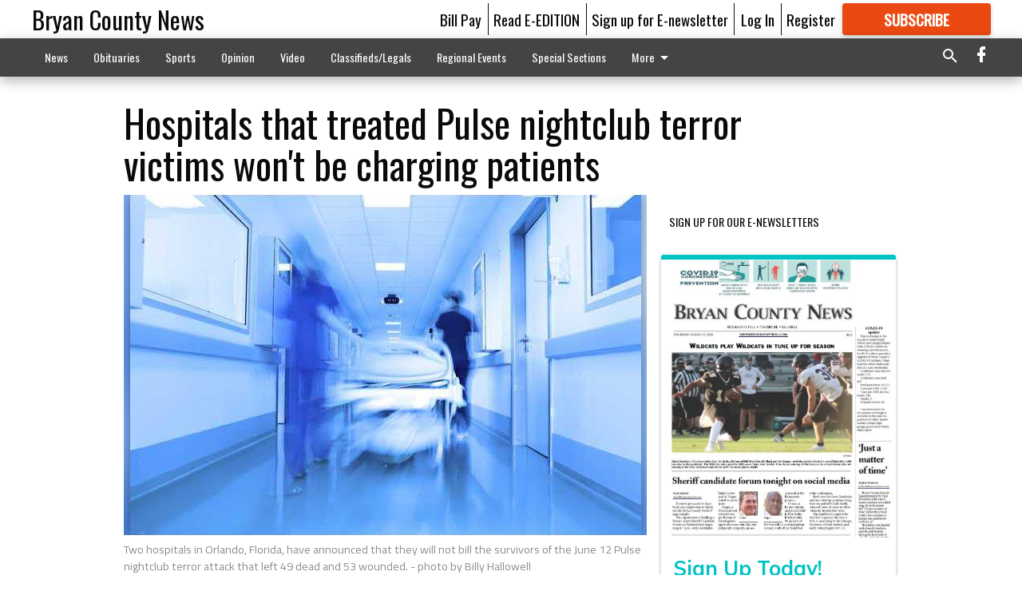

--- FILE ---
content_type: text/html; charset=utf-8
request_url: https://www.bryancountynews.com/lifestyle/faith/hospitals-that-treated-pulse-nightclub-terror-victims-wont-be-charging-patients/
body_size: 94537
content:


<!DOCTYPE html>
<!--[if lt IE 7]>      <html class="no-js lt-ie9 lt-ie8 lt-ie7"> <![endif]-->
<!--[if IE 7]>         <html class="no-js lt-ie9 lt-ie8"> <![endif]-->
<!--[if IE 8]>         <html class="no-js lt-ie9"> <![endif]-->
<!--[if gt IE 8]><!-->
<html class="no-js" prefix="og: http://ogp.me/ns#"> <!--<![endif]-->
<head>
    
    
    
    
        
        <meta charset="utf-8"/>
        <meta http-equiv="X-UA-Compatible" content="IE=edge"/>
        <title>
                Hospitals that treated Pulse nightclub terror victims won&#x27;t be charging patients - Bryan County News
            </title>
        <meta name="robots" content="noarchive">
        <meta name="description" content="Two hospitals in Orlando, Florida, have announced that they will not bill survivors of the June 12 Pulse nightclub terror attack that left 49 dead and 53 wounded. will not be charged will be billed according to NBC News told the Orlando Sentinel to help bridge"/>
        <meta name="keywords" content=""/>
        <meta name="viewport" content="width=device-width, initial-scale=1"/>
        <meta name="theme-color" content="#ffffff">

        <meta property="og:title" content="Hospitals that treated Pulse nightclub terror victims won&#x27;t be charging patients"/>
        <meta property="og:type" content="website"/>
        <meta property="og:url" content="https://www.bryancountynews.com/lifestyle/faith/hospitals-that-treated-pulse-nightclub-terror-victims-wont-be-charging-patients/"/>
        
        <meta property="og:image" content="https://statesboroherald.cdn-anvilcms.net/media/images/2018/06/07/images/e51fcbac3a65e0e1eb60d3798c13464a77b2a41ce2ab.max-640x480.jpg"/>
        <link rel="image_src" href="https://statesboroherald.cdn-anvilcms.net/media/images/2018/06/07/images/e51fcbac3a65e0e1eb60d3798c13464a77b2a41ce2ab.max-640x480.jpg"/>
        <meta property="og:description" content="Two hospitals in Orlando, Florida, have announced that they will not bill survivors of the June 12 Pulse nightclub terror attack that left 49 dead and 53 wounded. will not be charged will be billed according to NBC News told the Orlando Sentinel to help bridge" />
        <meta name="twitter:card" content="summary_large_image"/>
        <meta name="twitter:image:alt" content="Two hospitals in Orlando, Florida, have announced that they will not bill the survivors of the June 12 Pulse nightclub terror attack that left 49 dead and 53 wounded." />

        

        
        <script type="application/ld+json">
        {
            "@context": "http://schema.org",
            "@type": "WebPage",
            
                "primaryImageOfPage": {
                    "@type": "ImageObject",
                    "url": "https://statesboroherald.cdn\u002Danvilcms.net/media/images/2018/06/07/images/e51fcbac3a65e0e1eb60d3798c13464a77b2a41ce2ab.max\u002D640x480.jpg",
                    "width": 640,
                    "height": 426,
                    "caption": ""
                },
                "thumbnailUrl": "https://statesboroherald.cdn\u002Danvilcms.net/media/images/2018/06/07/images/e51fcbac3a65e0e1eb60d3798c13464a77b2a41ce2ab.max\u002D640x480.jpg",
            
            "mainContentOfPage": "Hospitals that treated Pulse nightclub terror victims won\u0026#x27\u003Bt be charging patients"
        }
        </script>
        
    
    

    <meta name="robots" content="max-image-preview:large">
    


    
    
    
    
    
    

    <script type="application/ld+json">
    {
        "@context": "http://schema.org",
        "@type": "NewsArticle",
        "headline": "Hospitals that treated Pulse nightclub terror victims won\u0026#x27\u003Bt be charging patients",
        "description": "Two hospitals in Orlando, Florida, have announced that they will not bill survivors of the June 12 Pulse nightclub terror attack that left 49 dead and 53 wounded. will not be charged will be billed according to NBC News told the Orlando Sentinel to help bridge",
        "articleSection": "Faith",
        "image": [
          {
            "@type": "ImageObject",
            "url": "https://statesboroherald.cdn\u002Danvilcms.net/media/images/2018/06/07/images/e51fcbac3a65e0e1eb60d3798c13464a77b2a41ce2ab.max\u002D640x480.jpg",
            "width": 640,
            "height": 426,
            "caption": ""
          }
        ],
        "mainEntityOfPage": "https://www.bryancountynews.com/lifestyle/faith/hospitals\u002Dthat\u002Dtreated\u002Dpulse\u002Dnightclub\u002Dterror\u002Dvictims\u002Dwont\u002Dbe\u002Dcharging\u002Dpatients/",
        "author": [
           {
            "@type": "Person",
            "name": "Billy Hallowell"
           }
        ],
        "publisher": {
           "@type": "Organization",
           "name": "Deseret News",
           "logo": {
                "@type": "ImageObject",
                
                    "url": "https://statesboroherald.cdn-anvilcms.net/static/47.0.0-statesboro-final/anvil/images/newspaper.png",
                    "width": 640,
                    "height": 640,
                    "caption": ""
                
           }
        },
        "datePublished": "2016\u002D09\u002D06T13:01:22+00:00",
        "dateModified": "2018\u002D05\u002D29T00:22:54.567075+00:00",
        "thumbnailUrl": "https://statesboroherald.cdn\u002Danvilcms.net/media/images/2018/06/07/images/e51fcbac3a65e0e1eb60d3798c13464a77b2a41ce2ab.max\u002D640x480.jpg"
    }
    </script>



    


    
        <link rel="shortcut icon" size="16x16" href="https://statesboroherald.cdn-anvilcms.net/media/images/2018/05/22/images/BCN_FavIcon.original.width-16.png">
    
        <link rel="shortcut icon" size="32x32" href="https://statesboroherald.cdn-anvilcms.net/media/images/2018/05/22/images/BCN_FavIcon.original.width-32.png">
    
        <link rel="shortcut icon" size="48x48" href="https://statesboroherald.cdn-anvilcms.net/media/images/2018/05/22/images/BCN_FavIcon.original.width-48.png">
    
        <link rel="shortcut icon" size="128x128" href="https://statesboroherald.cdn-anvilcms.net/media/images/2018/05/22/images/BCN_FavIcon.original.width-128.png">
    
        <link rel="shortcut icon" size="192x192" href="https://statesboroherald.cdn-anvilcms.net/media/images/2018/05/22/images/BCN_FavIcon.original.width-192.png">
    

    
        <link rel="touch-icon" size="192x192" href="https://statesboroherald.cdn-anvilcms.net/media/images/2018/05/22/images/BCN_FavIcon.original.width-192.png">
    

    
        <link rel="icon" size="192x192" href="https://statesboroherald.cdn-anvilcms.net/media/images/2018/05/22/images/BCN_FavIcon.original.width-192.png">
    

    
        <link rel="apple-touch-icon" size="57x57" href="https://statesboroherald.cdn-anvilcms.net/media/images/2018/05/22/images/BCN_FavIcon.original.width-57.png">
    
        <link rel="apple-touch-icon" size="72x72" href="https://statesboroherald.cdn-anvilcms.net/media/images/2018/05/22/images/BCN_FavIcon.original.width-72.png">
    
        <link rel="apple-touch-icon" size="114x114" href="https://statesboroherald.cdn-anvilcms.net/media/images/2018/05/22/images/BCN_FavIcon.original.width-114.png">
    
        <link rel="apple-touch-icon" size="144x144" href="https://statesboroherald.cdn-anvilcms.net/media/images/2018/05/22/images/BCN_FavIcon.original.width-144.png">
    
        <link rel="apple-touch-icon" size="180x180" href="https://statesboroherald.cdn-anvilcms.net/media/images/2018/05/22/images/BCN_FavIcon.original.width-180.png">
    

    
        <link rel="apple-touch-icon-precomposed" size="57x57" href="https://statesboroherald.cdn-anvilcms.net/media/images/2018/05/22/images/BCN_FavIcon.original.width-57.png">
    
        <link rel="apple-touch-icon-precomposed" size="72x72" href="https://statesboroherald.cdn-anvilcms.net/media/images/2018/05/22/images/BCN_FavIcon.original.width-72.png">
    
        <link rel="apple-touch-icon-precomposed" size="76x76" href="https://statesboroherald.cdn-anvilcms.net/media/images/2018/05/22/images/BCN_FavIcon.original.width-76.png">
    
        <link rel="apple-touch-icon-precomposed" size="114x114" href="https://statesboroherald.cdn-anvilcms.net/media/images/2018/05/22/images/BCN_FavIcon.original.width-114.png">
    
        <link rel="apple-touch-icon-precomposed" size="120x120" href="https://statesboroherald.cdn-anvilcms.net/media/images/2018/05/22/images/BCN_FavIcon.original.width-120.png">
    
        <link rel="apple-touch-icon-precomposed" size="144x144" href="https://statesboroherald.cdn-anvilcms.net/media/images/2018/05/22/images/BCN_FavIcon.original.width-144.png">
    
        <link rel="apple-touch-icon-precomposed" size="152x152" href="https://statesboroherald.cdn-anvilcms.net/media/images/2018/05/22/images/BCN_FavIcon.original.width-152.png">
    
        <link rel="apple-touch-icon-precomposed" size="180x180" href="https://statesboroherald.cdn-anvilcms.net/media/images/2018/05/22/images/BCN_FavIcon.original.width-180.png">
    



    <link rel="stylesheet" type="text/css" href="https://statesboroherald.cdn-anvilcms.net/media/compiled_styles/bryan-county-news-2026-01-08_132405.2976490000.css"/>

    <link rel="stylesheet" type="text/css" href="https://fonts.googleapis.com/css?family=Oswald"/>
<link rel="stylesheet" type="text/css" href="https://fonts.googleapis.com/css?family=Titillium+Web"/>


    
    
        
    
        
    

    <script src="//imasdk.googleapis.com/js/sdkloader/ima3.js"></script>

    
<script id="user-config" type="application/json">{"authenticated":false,"anonymous":true,"rate_card":"NEWS DEFAULT","has_paid_subscription":false,"has_phone":false}</script>

    

<script id="analytics-config" type="application/json">{"debug":false,"version":"47.0.0-statesboro-final","app":"www.bryancountynews.com","userId":"anon-cab2b6a6-e682-4ef9-9eb3-2f5cd2769baf","identify_payload":{"rate_card":"NEWS DEFAULT","user_type":"anonymous","user_payload":{}},"page_payload":{"view_data":{"views_remaining":"1"},"page_meta":{"section":"/lifestyle/faith/","behind_paywall":false,"page_id":75100540,"page_created_at":"2016-09-06 13:01:22+00:00","page_created_age":295946841,"page_created_at_pretty":"September 06, 2016","page_updated_at":"2016-09-06 13:01:22+00:00","page_updated_age":295946841,"tags":[],"page_type":"Article page","author":"Billy Hallowell","content_blocks":["Paragraph"],"page_publication":"Deseret News","character_count":null,"word_count":null,"paragraph_count":null,"page_title":"Hospitals that treated Pulse nightclub terror victims won't be charging patients"}},"pinpoint":{"app_id":"e1dd591c48404c60b54298911b1d30f5","identity_pool_id":"us-west-2:0c44183e-c466-4733-89f9-8831923dac32","region":"us-west-2"}}</script>

    
<script id="template-settings-config" type="application/json">{"paywall_read_article_header":"Would you like to keep reading?","paywall_read_article_text":"","paywall_subscribe_prompt_header":"Subscribe to keep reading","paywall_subscribe_prompt_text":"\u003cdiv class=\"rich-text\"\u003e\u003cdiv class=\"rich-text\"\u003e\u003cp\u003eWe hope you enjoyed your FREE preview of BryanCountyNews.com\u003c/p\u003e\u003cp\u003eSubscribe today to keep reading great local content. You can cancel anytime!\u003c/p\u003e\u003c/div\u003e\u003c/div\u003e","paywall_subscribe_prompt_button_text":"Subscribe","paywall_registration_wall_header":"Keep reading for free","paywall_registration_wall_text":"\u003cdiv class=\"rich-text\"\u003eEnter your email address to continue reading.\u003c/div\u003e","paywall_registration_wall_thanks_header":"Thanks for registering","paywall_registration_wall_thanks_text":"\u003cdiv class=\"rich-text\"\u003e\u003cp\u003eCheck your email and click the link to keep reading.\u003c/p\u003e\u003cp\u003eIf you have not received the email:\u003c/p\u003e\u003col\u003e\u003cli\u003eMake sure the email address is correct\u003c/li\u003e\u003cli\u003eCheck your junk folder\u003c/li\u003e\u003c/ol\u003e\u003c/div\u003e","registration_and_login_enabled":true,"account_help_box_text_serialized":[{"type":"paragraph","value":"\u003cdiv class=\"rich-text\"\u003e\u003cp\u003eIf logged, out, please use your e-mail address to log into your account. The previous \"usernames\" are no longer supported. If you have an issue with access please email help@bryancountynews.com.\u003c/p\u003e\u003c/div\u003e","id":"db6f776b-0556-4090-b1c0-520732281018"}]}</script>

    
<script id="frontend-settings-config" type="application/json">{"recaptcha_public_key":"6LeJnaIZAAAAAMr3U3kn4bWISHRtCL7JyUkOiseq"}</script>

    
<script id="core-urls-config" type="application/json">{"login":"/login/","register":"/register/","password_reset":"/password/reset/","account_link_subscription":"/account/link-subscription/","facebook_social_begin":"/auth/login/facebook/","apple_social_begin":"/auth/login/apple-id/","registration_wall_submit":"/api/v1/registration-wall/submit/","registration_wall_social_submit":"/paywall/registration-wall/social/submit/","braintree_client_token":"/api/v1/braintree/token/","order_tunnel_api":"/api/v1/order_tunnel/","default_order_tunnel":"/order-tunnel/","paywall_order_tunnel":"/order-tunnel/","newsletter_api":"/api/v1/account/newsletter/","current_user_api":"/api/v1/users/self/","login_api":"/api/v1/users/login/"}</script>

    
<script id="social-config" type="application/json">{"facebook":{"enabled":true},"apple":{"enabled":true}}</script>

    
<script id="page-style-config" type="application/json">{"colors":{"primary":"#ffffff","neutral":"#444444","neutralHighlight":"#0b61a4","cardBackground":"#fefefe","cardHighlight":"#404040","aboveFoldBackground":"#d6d4d4","contentBackground":"#ffffff","overlayBackground":"#ffffff","overlayForeground":"#000000","breakingNewsBannerBackground":"#af2121","subscribeButtonForeground":"#fefefe","paywallSubscribePromptButtonBackground":"#3adb76","subscribeButtonBackground":"#ea4912","contentListOverlay":"#0b6184"},"fonts":{"heading":"\"Oswald\", sans-serif","body":"\"Titillium Web\", sans-serif"}}</script>


    
    <link rel="stylesheet" type="text/css" href="https://statesboroherald.cdn-anvilcms.net/static/47.0.0-statesboro-final/webpack/Anvil.css"/>
    <script src="https://statesboroherald.cdn-anvilcms.net/static/47.0.0-statesboro-final/webpack/runtime.js"></script>
    <script src="https://statesboroherald.cdn-anvilcms.net/static/47.0.0-statesboro-final/webpack/AnvilLegacy.js"></script>
    <script defer src="https://statesboroherald.cdn-anvilcms.net/static/47.0.0-statesboro-final/webpack/Anvil.js"></script>

    
    

    
<script async="async" src="https://www.googletagservices.com/tag/js/gpt.js"></script>
<script>
    if (typeof googletag == 'undefined') {
        var googletag = googletag || {};
        googletag.cmd = googletag.cmd || [];
    }

    googletag.cmd.push(function () {
        var target_value;
        googletag.pubads().enableSingleRequest();
        googletag.pubads().setCentering(true);

        var viewport_sizes = {
        
            "small": [0,0],
        
            "medium": [768,0],
        
            "large": [1024,0],
        
            "xlarge": [1440,0]
        
        };

        /**
         * Add the targeting for the different breakpoints.
         *
         * Finds the largest viewport dimensions specified that do not exceed the current window width/height. It then
         * sets the breakpoint target to be the name of the viewport dimension that was matched.
         */
        function update_viewport_target() {
            var window_width = window.outerWidth;
            var window_height = window.outerHeight;

            var matched_size_diff;
            var matched_viewport;
            for (var viewport_key in viewport_sizes) {
                if(viewport_sizes.hasOwnProperty(viewport_key)) {
                    var dimensions = viewport_sizes[viewport_key];
                    var width_diff = window_width - dimensions[0];
                    var height_diff = window_height - dimensions[1];
                    var size_diff = width_diff + height_diff;
                    // Only match viewport sizes that aren't larger than the current window size.
                    if (width_diff > -1 && height_diff > -1){
                        if (matched_size_diff) {
                            // We have a previous match, so compare the difference and find the one that is closest
                            // to the current window size.
                            if (size_diff < matched_size_diff) {
                                // found a new match
                                matched_size_diff = size_diff;
                                matched_viewport = viewport_key;
                            }
                        } else {
                            // Found our first match
                            matched_size_diff = size_diff;
                            matched_viewport = viewport_key;
                        }
                    }
                }
            }
            if (matched_viewport) {
                // Update the global targeting to the matched viewport.
                googletag.pubads().setTargeting("breakpoint", matched_viewport);
            }
        }

        update_viewport_target();

        
            target_value = "article page";
            // Convert target to a string if it is a number
            if (!isNaN(target_value)) {target_value=target_value.toString();}
            googletag.pubads().setTargeting("page_type", target_value);
        
            target_value = 75100540;
            // Convert target to a string if it is a number
            if (!isNaN(target_value)) {target_value=target_value.toString();}
            googletag.pubads().setTargeting("page_id", target_value);
        
            target_value = "Faith";
            // Convert target to a string if it is a number
            if (!isNaN(target_value)) {target_value=target_value.toString();}
            googletag.pubads().setTargeting("section", target_value);
        
            target_value = "NEWS DEFAULT";
            // Convert target to a string if it is a number
            if (!isNaN(target_value)) {target_value=target_value.toString();}
            googletag.pubads().setTargeting("rate_card", target_value);
        
            target_value = "www.bryancountynews.com";
            // Convert target to a string if it is a number
            if (!isNaN(target_value)) {target_value=target_value.toString();}
            googletag.pubads().setTargeting("site", target_value);
        
            target_value = "/lifestyle/faith/hospitals-that-treated-pulse-nightclub-terror-victims-wont-be-charging-patients/";
            // Convert target to a string if it is a number
            if (!isNaN(target_value)) {target_value=target_value.toString();}
            googletag.pubads().setTargeting("uri", target_value);
        

        googletag.pubads().addEventListener('slotRenderEnded', function (event) {
            AnvilLegacy.dynamicAnalytics().then(analytics => analytics.track('AdImpression', {
                line_item_id: event.lineItemId,
                campaign_id: event.campaignId,
                advertiser_id: event.advertiserId,
                creative_id: event.creativeId,
                ad_unit_path: event.slot.getAdUnitPath() || '',
                ad_size: event.size !== null ? event.size[0] + 'x' + event.size[1] : '',
                rendered: !event.isEmpty,
            }));
        });

        googletag.enableServices();

        // After the infinite scroller grabs more content, we need to update the correlator.
        // This is so DFP will treat the new content as a separate page view and send more ads correctly.
        document.addEventListener('infScrollFetchComplete', function (event) {
            googletag.pubads().updateCorrelator();
        });

        var resizeTimer;
        var old_width = window.outerWidth;
        window.addEventListener("resize", function () {
            clearTimeout(resizeTimer);
            resizeTimer = setTimeout(function () {
                if (window.outerWidth != old_width) {
                    old_width = window.outerWidth;
                    // Clear styling applied by previous ads before loading new ones
                    var slots = googletag.pubads().getSlots();
                    for (var i = 0; i < slots.length; i++) {
                        document.getElementById(slots[i].getSlotElementId()).removeAttribute("style");
                    }
                    update_viewport_target();
                    googletag.pubads().refresh();
                }
            }, 250);
        });
    });
</script>


    
    

    

    <script>
        if (typeof googletag == 'undefined') {
            var googletag = googletag || {};
            googletag.cmd = googletag.cmd || [];
        }

        googletag.cmd.push(function () {
            var ad_container = document.getElementById('dfp-wallpaper-left');
            var above_the_fold = false;
            var threshold = 0.5; // Want to count an ad as atf if at least half of it is visible.
            // Calculate whether the ad is above or below the fold.
            if (ad_container) {
                var bounds = ad_container.getBoundingClientRect();
                var top_position = bounds.top + window.scrollY;
                above_the_fold = top_position + (bounds.height * threshold) <= window.innerHeight;
            }

            var slot = googletag.defineSlot("88435531/anvil-wallpaper-left", [[300,927],[400,927]], "dfp-wallpaper-left")
                .addService(googletag.pubads())
                

                
                    .defineSizeMapping(
                        googletag.sizeMapping()
                        
                            .addSize([0,0], [])
                        
                            .addSize([1024,0], [[300,927]])
                        
                            .addSize([1440,0], [[400,927],[300,927]])
                        
                            .build()
                    )
                
            ;

            slot.setTargeting("position", above_the_fold ? "atf" : "btf");
        });
    </script>


    

    <script>
        if (typeof googletag == 'undefined') {
            var googletag = googletag || {};
            googletag.cmd = googletag.cmd || [];
        }

        googletag.cmd.push(function () {
            var ad_container = document.getElementById('dfp-wallpaper-right');
            var above_the_fold = false;
            var threshold = 0.5; // Want to count an ad as atf if at least half of it is visible.
            // Calculate whether the ad is above or below the fold.
            if (ad_container) {
                var bounds = ad_container.getBoundingClientRect();
                var top_position = bounds.top + window.scrollY;
                above_the_fold = top_position + (bounds.height * threshold) <= window.innerHeight;
            }

            var slot = googletag.defineSlot("88435531/anvil-wallpaper-right", [[300,928],[400,928]], "dfp-wallpaper-right")
                .addService(googletag.pubads())
                

                
                    .defineSizeMapping(
                        googletag.sizeMapping()
                        
                            .addSize([0,0], [])
                        
                            .addSize([1024,0], [[300,928]])
                        
                            .addSize([1440,0], [[400,928],[300,928]])
                        
                            .build()
                    )
                
            ;

            slot.setTargeting("position", above_the_fold ? "atf" : "btf");
        });
    </script>



    
        
    

    


    
    <!-- Start global header -->
    


<!-- Google tag (gtag.js) -->
<script async src="https://www.googletagmanager.com/gtag/js?id=G-L6P14N4SF4"></script>
<script>
  window.dataLayer = window.dataLayer || [];
  function gtag(){dataLayer.push(arguments);}
  gtag('js', new Date());

  gtag('config', 'G-L6P14N4SF4');
</script>

<script type="text/javascript">
(function(window, document, dataLayerName, id) {
window[dataLayerName]=window[dataLayerName]||[],window[dataLayerName].push({start:(new Date).getTime(),event:"stg.start"});var scripts=document.getElementsByTagName('script')[0],tags=document.createElement('script');
function stgCreateCookie(a,b,c){var d="";if(c){var e=new Date;e.setTime(e.getTime()+24*c*60*60*1e3),d="; expires="+e.toUTCString();f="; SameSite=Strict"}document.cookie=a+"="+b+d+f+"; path=/"}
var isStgDebug=(window.location.href.match("stg_debug")||document.cookie.match("stg_debug"))&&!window.location.href.match("stg_disable_debug");stgCreateCookie("stg_debug",isStgDebug?1:"",isStgDebug?14:-1);
var qP=[];dataLayerName!=="dataLayer"&&qP.push("data_layer_name="+dataLayerName),isStgDebug&&qP.push("stg_debug");var qPString=qP.length>0?("?"+qP.join("&")):"";
tags.async=!0,tags.src="https://display-logix.containers.piwik.pro/"+id+".js"+qPString,scripts.parentNode.insertBefore(tags,scripts);
!function(a,n,i){a[n]=a[n]||{};for(var c=0;c<i.length;c++)!function(i){a[n][i]=a[n][i]||{},a[n][i].api=a[n][i].api||function(){var a=[].slice.call(arguments,0);"string"==typeof a[0]&&window[dataLayerName].push({event:n+"."+i+":"+a[0],parameters:[].slice.call(arguments,1)})}}(i[c])}(window,"ppms",["tm","cm"]);
})(window, document, 'dataLayer', '5c19b0c4-bb6b-4088-b680-e8374cde8f1b');
</script>

    <!-- End global header -->

    



</head>

<body class="body--style--75000010">

<nav>
    <div class="anvil-header-wrapper">
        


<div id="anvilHeader">
    
    <div class="top-bar anvil-header anvil-header--style--75000010 hide-for-large">
        <div class="anvil-header__title">
            <div class="anvil-title-bar anvil-title-bar--style--75000010">
                <div class="row expanded collapse align-middle">
                    <div class="column shrink">
                        <button class="hide anvil-header__tab" id="tabMenuClose" data-toggle="tabMenuOpen tabMenuClose"
                                aria-label="Close menu"
                                type="button" data-close data-toggler=".hide">
                            <i class="close-icon" aria-hidden="false"></i>
                        </button>
                        <button class="anvil-header__tab" id="tabMenuOpen" type="button"
                                data-toggle="sideMenu tabMenuClose tabMenuOpen"
                                data-toggler=".hide">
                            <i class="hamburger-menu-icon" aria-hidden="false"></i>
                        </button>
                    </div>
                    <div class="column shrink">
                        

<div class="anvil-logo--style--75000010 anvil-logo anvil-logo--mobile">
    <a class="anvil-logo__link" href="https://www.bryancountynews.com">
        
            <h3 class="anvil-logo__text">Bryan County News</h3>
        
    </a>
</div>
                    </div>
                    
                        <div class="column show-for-medium anvil-title-bar__section-label-wrapper">
                            <div class="row expanded align-right">
                                <div class="column shrink">
                                    <h3 class="anvil-title-bar__text anvil-title-bar__section-label"><a
                                            href="/lifestyle/faith/">Faith</a></h3>
                                </div>
                            </div>
                        </div>
                    
                </div>
            </div>
        </div>
    </div>
    

    
    <div class="anvil-header anvil-header--style--75000010 show-for-large">
        <div class="row expanded anvil-header__content show-for-large">
            <div class="column">
                

<div class="anvil-logo--style--75000010 anvil-logo">
    <a class="anvil-logo__link" href="https://www.bryancountynews.com">
        
            <h3 class="anvil-logo__text">Bryan County News</h3>
        
    </a>
</div>
            </div>
            <div class="column shrink anvil-header-menu">
                <div class="row expanded align-right">
                    
                        <div class="anvil-header-menu__element">
                            <div class="shrink">
                                


<div data-collapse-exclude>
    <div data-component="DynamicAdSlot" data-prop-sizes="[[88, 31]]" data-prop-size-mapping="[{&quot;viewport&quot;: [0, 0], &quot;sizes&quot;: [[88, 31]]}]"
        data-prop-dfp-network-id="88435531" data-prop-ad-unit="anvil-micro-bar"
        data-prop-targeting-arguments="{&quot;page_type&quot;: &quot;article page&quot;, &quot;page_id&quot;: 75100540, &quot;section&quot;: &quot;Faith&quot;, &quot;rate_card&quot;: &quot;NEWS DEFAULT&quot;, &quot;site&quot;: &quot;www.bryancountynews.com&quot;, &quot;uri&quot;: &quot;/lifestyle/faith/hospitals-that-treated-pulse-nightclub-terror-victims-wont-be-charging-patients/&quot;}" data-prop-start-collapsed="False"></div>
</div>


                            </div>
                        </div>
                    
                    
                        <div class="anvil-header-menu__element">
                            <a class="crun-link crun-link--animate crun-link--important" href="https://www.bryancountynews.com/pay-your-retail-advertising-invoice/">
                                Bill Pay
                            </a>
                        </div>
                    
                        <div class="anvil-header-menu__element anvil-header-menu__element--divide-left">
                            <a class="crun-link crun-link--animate crun-link--important" href="https://bryancountynews-ga.newsmemory.com/">
                                Read E-EDITION
                            </a>
                        </div>
                    
                        <div class="anvil-header-menu__element anvil-header-menu__element--divide-left anvil-header-menu__element--divide-right">
                            <a class="crun-link crun-link--animate crun-link--important" href="https://www.bryancountynews.com/sign-our-e-newsletter/">
                                Sign up for E-newsletter
                            </a>
                        </div>
                    

                    
                        
                            
                                <div class="anvil-header-menu__element">
                                    
                                    
                                    
                                        <a class="crun-link crun-link--animate"
                                           href="/login/?next=/lifestyle/faith/hospitals-that-treated-pulse-nightclub-terror-victims-wont-be-charging-patients/">
                                            Log In
                                        </a>
                                    
                                </div>
                                <div class="anvil-header-menu__element anvil-header-menu__element--divide-left">
                                    
                                        <a class="crun-link crun-link--animate" href="/register/">
                                            Register
                                        </a>
                                    
                                </div>
                                
                                
                                    <div class="column shrink anvil-header__subscribe">
                                        <a id="subscribe_button" href="/order-tunnel/">
                                            <p>Subscribe</p>
                                            <p>For <span>more</span> great content</p>
                                        </a>
                                    </div>
                                
                            
                        
                    
                </div>
            </div>
        </div>
    </div>
    
</div>


<div class="reveal reveal-modal-fullscreen anvil-menu anvil-menu--style--75000010" id="sideMenu" data-reveal
     data-animation-in="slide-in-left fast" data-animation-out="slide-out-left fast"
     data-overlay="false" data-hide-for="large" data-v-offset="0">
    <div class="anvil-header__mobile top-bar anvil-header anvil-header--style--75000010 hide-for-large">
            <div class="anvil-header__title">
                <div class="anvil-title-bar anvil-title-bar--style--75000010">
                    <div class="row expanded collapse align-middle">
                        <div class="column shrink">
                            <button class="anvil-header__tab" id="tabMenuClose" type="button"
                                    data-toggle="sideMenu tabMenuClose tabMenuOpen"
                                    data-toggler=".hide">
                                <i class="close-icon" aria-hidden="false"></i>
                            </button>
                        </div>
                        <div class="column shrink">
                            

<div class="anvil-logo--style--75000010 anvil-logo anvil-logo--mobile">
    <a class="anvil-logo__link" href="https://www.bryancountynews.com">
        
            <h3 class="anvil-logo__text">Bryan County News</h3>
        
    </a>
</div>
                        </div>
                        
                        <div class="column show-for-medium anvil-title-bar__section-label-wrapper">
                            <div class="row expanded align-right">
                                <div class="column shrink">
                                    <h3 class="anvil-title-bar__text anvil-title-bar__section-label"><a
                                        href="/lifestyle/faith/">Faith</a></h3>
                                </div>
                            </div>
                        </div>
                    
                    </div>
                </div>
            </div>
    </div>

    <div class="row expanded collapse">
        <div class="columns shrink">
            
            <ul class="anvil-menu__icons" id="menu-tabs" data-tabs>
                
                    
                    <li class="tabs-title">
                        <a href="#searchPanel">
                            <i class="magnify-icon" aria-hidden="true"></i>
                        </a>
                    </li>
                    
                
                <li class="tabs-title is-active">
                    <a href="#sectionPanel" aria-selected="true">
                        <i class="apps-icon" aria-hidden="true"></i>
                    </a>
                </li>
                
                    
                        <li>
                            <a href="/account/dashboard/">
                                <i class="account-icon" aria-hidden="true"></i>
                            </a>
                        </li>
                    
                
                
                    <li class="tabs-title">
                        <a href="#connectPanel">
                            <i class="plus-icon" aria-hidden="true"></i>
                        </a>
                    </li>
                
                
                    
                    
                        <li>
                            <div class="anvil-menu__subscribe anvil-menu__subscribe--vertical">
                                <a href="/order-tunnel/">
                                    <p>Subscribe</p>
                                    <p>For <span>more</span> great content</p>
                                </a>
                            </div>
                        </li>
                    
                
            </ul>
        </div>
        <div class="columns">
            <div class="anvil-menu__panels" data-tabs-content="menu-tabs">
                
                
                    
                    <div class="tabs-panel search-panel" id="searchPanel">
                        <form action="/search/" autocomplete="on">
                            <div class="row expanded">
                                <div class="small-10 column">
                                    <input name="q" type="search" placeholder="Search">
                                </div>
                                <div class="small-2 column align-middle text-center">
                                    <button type="submit"><i class="magnify-icon" aria-hidden="true"></i></button>
                                </div>
                            </div>
                        </form>
                    </div>
                    
                
                <div class="tabs-panel is-active" id="sectionPanel">
                    <h6 class="anvil-menu__subheader anvil-menu__divider">Sections</h6>
                    
                        <div class="row expanded column anvil-menu__item">
                            <a href="/news/">
                                News
                            </a>
                        </div>
                    
                        <div class="row expanded column anvil-menu__item">
                            <a href="/obituaries/">
                                Obituaries
                            </a>
                        </div>
                    
                        <div class="row expanded column anvil-menu__item">
                            <a href="/sports/">
                                Sports
                            </a>
                        </div>
                    
                        <div class="row expanded column anvil-menu__item">
                            <a href="/opinion/">
                                Opinion
                            </a>
                        </div>
                    
                        <div class="row expanded column anvil-menu__item">
                            <a href="/video/">
                                Video
                            </a>
                        </div>
                    
                        <div class="row expanded column anvil-menu__item">
                            <a href="/classifiedslegals/">
                                Classifieds/Legals
                            </a>
                        </div>
                    
                        <div class="row expanded column anvil-menu__item">
                            <a href="/events/">
                                Regional Events
                            </a>
                        </div>
                    
                        <div class="row expanded column anvil-menu__item">
                            <a href="/special-sections/">
                                Special Sections
                            </a>
                        </div>
                    
                        <div class="row expanded column anvil-menu__item">
                            <a href="/contact-us/">
                                CONTACT US
                            </a>
                        </div>
                    
                    
                        <div class="anvil-menu__subheader anvil-menu__divider anvil-menu__divider--no-padding"></div>
                        
                            <div class="row expanded column anvil-menu__item">
                                <a href="https://www.bryancountynews.com/pay-your-retail-advertising-invoice/">
                                    Bill Pay
                                </a>
                            </div>
                        
                            <div class="row expanded column anvil-menu__item">
                                <a href="https://bryancountynews-ga.newsmemory.com/">
                                    Read E-EDITION
                                </a>
                            </div>
                        
                            <div class="row expanded column anvil-menu__item">
                                <a href="https://www.bryancountynews.com/sign-our-e-newsletter/">
                                    Sign up for E-newsletter
                                </a>
                            </div>
                        
                    
                </div>
            
                <div class="tabs-panel" id="connectPanel">
                    <h6 class="anvil-menu__subheader anvil-menu__divider">Connect</h6>
                    
                        <div class="row expanded column anvil-menu__link">
                            <a href="https://www.facebook.com/bryancountynews" target="_blank">
                                Like on Facebook
                            </a>
                        </div>
                    
                    
                    
                    
                </div>
            
            </div>
        </div>
    </div>
</div>


        <div id="main_menu">
            
<div class="navigation submenu-navigation 
    show-for-large
"
     id="">
    <div class="sticky navigation__content">
        <div class="top-bar anvil-main-menu anvil-main-menu--style--75000010">
            <div class="top-bar__content anvil-main-menu__content row expanded align-middle">
                
    
    
        <div class="column">
            <ul class="anvil-main-menu__tabs" data-tabs id="mainMenuTabs">
                
                    <li class="anvil-main-menu__tabs-title anvil-main-menu__item "
                        data-panel="#tab-1">
                        <a href="/news/"
                                 >
                            News
                        </a>
                    </li>
                
                    <li class="anvil-main-menu__tabs-title anvil-main-menu__item "
                        data-panel="#tab-2">
                        <a href="/obituaries/"
                                 >
                            Obituaries
                        </a>
                    </li>
                
                    <li class="anvil-main-menu__tabs-title anvil-main-menu__item "
                        data-panel="#tab-3">
                        <a href="/sports/"
                                 >
                            Sports
                        </a>
                    </li>
                
                    <li class="anvil-main-menu__tabs-title anvil-main-menu__item "
                        data-panel="#tab-4">
                        <a href="/opinion/"
                                 >
                            Opinion
                        </a>
                    </li>
                
                    <li class="anvil-main-menu__tabs-title anvil-main-menu__item "
                        data-panel="#tab-5">
                        <a href="/video/"
                                 >
                            Video
                        </a>
                    </li>
                
                    <li class="anvil-main-menu__tabs-title anvil-main-menu__item "
                        data-panel="#tab-6">
                        <a href="/classifiedslegals/"
                                 >
                            Classifieds/Legals
                        </a>
                    </li>
                
                    <li class="anvil-main-menu__tabs-title anvil-main-menu__item "
                        data-panel="#tab-7">
                        <a href="/events/"
                                 >
                            Regional Events
                        </a>
                    </li>
                
                    <li class="anvil-main-menu__tabs-title anvil-main-menu__item "
                        data-panel="#tab-8">
                        <a href="/special-sections/"
                                 >
                            Special Sections
                        </a>
                    </li>
                
                    <li class="anvil-main-menu__tabs-title anvil-main-menu__item "
                        data-panel="#tab-9">
                        <a href="/contact-us/"
                                 >
                            CONTACT US
                        </a>
                    </li>
                
                <li class="anvil-main-menu__tabs-title anvil-main-menu__section-more"
                    id="mainMenuSectionMore" data-panel="#tab-more">
                    <a class="anvil-main-menu__button">
                        More<i class="anvil-main-menu__sections-icon"></i>
                    </a>
                </li>
            </ul>
            <div class="anvil-main-menu__tabs-content" data-tabs-content="mainMenuTabs">
                
                    
                        <div class="anvil-main-menu__tabs-panel" id="tab-1">
                            
                                



    
        
        
        
            <div class="section-menu section-menu--style--75000010">
                <div class="row expanded">
                    
                    
                        <div class="column  small-12  section-menu__recommended-articles align-middle">
                            
<div class="anvil-menu-suggested-articles--style--75000010 anvil-menu-suggested-articles">
    <div class="row expanded align-spaced anvil-menu-suggested-articles__dropdown" data-fit
         data-fit-items=".anvil-menu-suggested-articles__wrapper" data-fit-hide-target=".anvil-menu-suggested-articles__wrapper">
        
            <div class="anvil-menu-suggested-articles__wrapper column shrink">
                <a href="https://www.bryancountynews.com/news/richmond-hill-police-chief-retires-closes-chapter-on-career/">
                    <div class="anvil-menu-suggested-articles__card">
                        <div class="anvil-images__image-container anvil-menu-suggested-articles__image">
                            <img alt="mitch shores" class="anvil-images__background--glass" height="140" src="https://statesboroherald.cdn-anvilcms.net/media/images/2026/01/21/images/20260116_1017331.max-250x187.jpg" width="250">
                            <img alt="mitch shores" class="anvil-images__image" height="140" src="https://statesboroherald.cdn-anvilcms.net/media/images/2026/01/21/images/20260116_1017331.max-250x187.jpg" width="250">
                        </div>
                    <div class="anvil-menu-suggested-articles__title">
                        Richmond Hill police chief retires, closes chapter on career
                    </div>
                    </div>
                </a>
            </div>
        
            <div class="anvil-menu-suggested-articles__wrapper column shrink">
                <a href="https://www.bryancountynews.com/news/potential-nickel-refinery-in-richmond-hill-draws-support-criticism/">
                    <div class="anvil-menu-suggested-articles__card">
                        <div class="anvil-images__image-container anvil-menu-suggested-articles__image">
                            <img alt="Bryan County logo" class="anvil-images__background--glass" height="187" src="https://statesboroherald.cdn-anvilcms.net/media/images/2018/09/18/images/BC_county_logo.max-250x187.jpg" width="186">
                            <img alt="Bryan County logo" class="anvil-images__image" height="187" src="https://statesboroherald.cdn-anvilcms.net/media/images/2018/09/18/images/BC_county_logo.max-250x187.jpg" width="186">
                        </div>
                    <div class="anvil-menu-suggested-articles__title">
                        Potential nickel refinery in Richmond Hill draws support, criticism
                    </div>
                    </div>
                </a>
            </div>
        
            <div class="anvil-menu-suggested-articles__wrapper column shrink">
                <a href="https://www.bryancountynews.com/news/commissioners-to-vote-on-increased-compensation-for-2027/">
                    <div class="anvil-menu-suggested-articles__card">
                        <div class="anvil-images__image-container anvil-menu-suggested-articles__image">
                            <img alt="Bryan County logo" class="anvil-images__background--glass" height="187" src="https://statesboroherald.cdn-anvilcms.net/media/images/2018/09/18/images/BC_county_logo.max-250x187.jpg" width="186">
                            <img alt="Bryan County logo" class="anvil-images__image" height="187" src="https://statesboroherald.cdn-anvilcms.net/media/images/2018/09/18/images/BC_county_logo.max-250x187.jpg" width="186">
                        </div>
                    <div class="anvil-menu-suggested-articles__title">
                        Commissioners to vote on future pay raise for 2027
                    </div>
                    </div>
                </a>
            </div>
        
            <div class="anvil-menu-suggested-articles__wrapper column shrink">
                <a href="https://www.bryancountynews.com/news/leadership-southeast-georgia-announces-the-33-members-of-the-class-of-2026/">
                    <div class="anvil-menu-suggested-articles__card">
                        <div class="anvil-images__image-container anvil-menu-suggested-articles__image">
                            <img alt="leadership SE georgia" class="anvil-images__background--glass" height="187" src="https://statesboroherald.cdn-anvilcms.net/media/images/2018/06/30/images/leadership_SE_georgia.max-250x187.jpg" width="149">
                            <img alt="leadership SE georgia" class="anvil-images__image" height="187" src="https://statesboroherald.cdn-anvilcms.net/media/images/2018/06/30/images/leadership_SE_georgia.max-250x187.jpg" width="149">
                        </div>
                    <div class="anvil-menu-suggested-articles__title">
                        Leadership Southeast Georgia announces the 33 members of the Class of 2026
                    </div>
                    </div>
                </a>
            </div>
        
            <div class="anvil-menu-suggested-articles__wrapper column shrink">
                <a href="https://www.bryancountynews.com/news/montgomery-begins-bryan-county-state-judgeship/">
                    <div class="anvil-menu-suggested-articles__card">
                        <div class="anvil-images__image-container anvil-menu-suggested-articles__image">
                            <img alt="Don Montgomery" class="anvil-images__background--glass" height="187" src="https://statesboroherald.cdn-anvilcms.net/media/images/2026/01/20/images/Montgomery.max-250x187.png" width="176">
                            <img alt="Don Montgomery" class="anvil-images__image" height="187" src="https://statesboroherald.cdn-anvilcms.net/media/images/2026/01/20/images/Montgomery.max-250x187.png" width="176">
                        </div>
                    <div class="anvil-menu-suggested-articles__title">
                        Montgomery begins Bryan County state judgeship
                    </div>
                    </div>
                </a>
            </div>
        
    </div>
</div>

                        </div>
                    
                </div>
            </div>
        
        
    


                            
                        </div>
                    
                
                    
                        <div class="anvil-main-menu__tabs-panel" id="tab-2">
                            
                                



    
        
        
        
        
    


                            
                        </div>
                    
                
                    
                        <div class="anvil-main-menu__tabs-panel" id="tab-3">
                            
                                



    
        
        
        
            <div class="section-menu section-menu--style--75000010">
                <div class="row expanded">
                    
                    
                        <div class="column  small-12  section-menu__recommended-articles align-middle">
                            
<div class="anvil-menu-suggested-articles--style--75000010 anvil-menu-suggested-articles">
    <div class="row expanded align-spaced anvil-menu-suggested-articles__dropdown" data-fit
         data-fit-items=".anvil-menu-suggested-articles__wrapper" data-fit-hide-target=".anvil-menu-suggested-articles__wrapper">
        
            <div class="anvil-menu-suggested-articles__wrapper column shrink">
                <a href="https://www.bryancountynews.com/sports/mock-making-the-difference-for-the-wildcats/">
                    <div class="anvil-menu-suggested-articles__card">
                        <div class="anvil-images__image-container anvil-menu-suggested-articles__image">
                            <img alt="Josh Mock" class="anvil-images__background--glass" height="187" src="https://statesboroherald.cdn-anvilcms.net/media/images/2026/01/20/images/mock.max-250x187.jpg" width="117">
                            <img alt="Josh Mock" class="anvil-images__image" height="187" src="https://statesboroherald.cdn-anvilcms.net/media/images/2026/01/20/images/mock.max-250x187.jpg" width="117">
                        </div>
                    <div class="anvil-menu-suggested-articles__title">
                        Mock making the difference for the Wildcats
                    </div>
                    </div>
                </a>
            </div>
        
            <div class="anvil-menu-suggested-articles__wrapper column shrink">
                <a href="https://www.bryancountynews.com/sports/richmond-hills-mccormick-finds-strength-through-injury-comeback/">
                    <div class="anvil-menu-suggested-articles__card">
                        <div class="anvil-images__image-container anvil-menu-suggested-articles__image">
                            <img alt="cullen mccormick" class="anvil-images__background--glass" height="187" src="https://statesboroherald.cdn-anvilcms.net/media/images/2026/01/20/images/IMG_20260119_213911.max-250x187.jpg" width="124">
                            <img alt="cullen mccormick" class="anvil-images__image" height="187" src="https://statesboroherald.cdn-anvilcms.net/media/images/2026/01/20/images/IMG_20260119_213911.max-250x187.jpg" width="124">
                        </div>
                    <div class="anvil-menu-suggested-articles__title">
                        Richmond Hill’s McCormick finds strength through injury comeback
                    </div>
                    </div>
                </a>
            </div>
        
            <div class="anvil-menu-suggested-articles__wrapper column shrink">
                <a href="https://www.bryancountynews.com/sports/redskins-ready-for-wild-region-3a-dii-tournament-week/">
                    <div class="anvil-menu-suggested-articles__card">
                        <div class="anvil-images__image-container anvil-menu-suggested-articles__image">
                            <img alt="darius edwards" class="anvil-images__background--glass" height="187" src="https://statesboroherald.cdn-anvilcms.net/media/images/2026/01/19/images/DSC08576-_4_Darius_Edwards.max-250x187.jpg" width="108">
                            <img alt="darius edwards" class="anvil-images__image" height="187" src="https://statesboroherald.cdn-anvilcms.net/media/images/2026/01/19/images/DSC08576-_4_Darius_Edwards.max-250x187.jpg" width="108">
                        </div>
                    <div class="anvil-menu-suggested-articles__title">
                        Redskins ready for wild Region 3A-DII tournament week
                    </div>
                    </div>
                </a>
            </div>
        
            <div class="anvil-menu-suggested-articles__wrapper column shrink">
                <a href="https://www.bryancountynews.com/sports/bryan-county-bounce-back-with-strong-win-over-portal/">
                    <div class="anvil-menu-suggested-articles__card">
                        <div class="anvil-images__image-container anvil-menu-suggested-articles__image">
                            <img alt="jasmine mikell" class="anvil-images__background--glass" height="187" src="https://statesboroherald.cdn-anvilcms.net/media/images/2026/01/19/images/DSC08494-1_Jasmine_MMikell.max-250x187.jpg" width="189">
                            <img alt="jasmine mikell" class="anvil-images__image" height="187" src="https://statesboroherald.cdn-anvilcms.net/media/images/2026/01/19/images/DSC08494-1_Jasmine_MMikell.max-250x187.jpg" width="189">
                        </div>
                    <div class="anvil-menu-suggested-articles__title">
                        Bryan County bounce back with strong win over Portal
                    </div>
                    </div>
                </a>
            </div>
        
            <div class="anvil-menu-suggested-articles__wrapper column shrink">
                <a href="https://www.bryancountynews.com/sports/head-coach-napier-optimistic-about-redskins-after-tuesdays-win-over-mca/">
                    <div class="anvil-menu-suggested-articles__card">
                        <div class="anvil-images__image-container anvil-menu-suggested-articles__image">
                            <img alt="basketball" class="anvil-images__background--glass" height="187" src="https://statesboroherald.cdn-anvilcms.net/media/images/2018/08/15/images/basketball_T5J0m0r.max-250x187.jpg" width="246">
                            <img alt="basketball" class="anvil-images__image" height="187" src="https://statesboroherald.cdn-anvilcms.net/media/images/2018/08/15/images/basketball_T5J0m0r.max-250x187.jpg" width="246">
                        </div>
                    <div class="anvil-menu-suggested-articles__title">
                        Head coach Napier optimistic about Redskins after Tuesday win over MCA
                    </div>
                    </div>
                </a>
            </div>
        
    </div>
</div>

                        </div>
                    
                </div>
            </div>
        
        
    


                            
                        </div>
                    
                
                    
                        <div class="anvil-main-menu__tabs-panel" id="tab-4">
                            
                                



    
        
        
        
            <div class="section-menu section-menu--style--75000010">
                <div class="row expanded">
                    
                    
                        <div class="column  small-12  section-menu__recommended-articles align-middle">
                            
<div class="anvil-menu-suggested-articles--style--75000010 anvil-menu-suggested-articles">
    <div class="row expanded align-spaced anvil-menu-suggested-articles__dropdown" data-fit
         data-fit-items=".anvil-menu-suggested-articles__wrapper" data-fit-hide-target=".anvil-menu-suggested-articles__wrapper">
        
            <div class="anvil-menu-suggested-articles__wrapper column shrink">
                <a href="https://www.bryancountynews.com/opinion/letters-to-the-editor-week-of-jan-22-2026/">
                    <div class="anvil-menu-suggested-articles__card">
                        <div class="anvil-images__image-container anvil-menu-suggested-articles__image">
                            <img alt="LETTER TO THE EDITOR" class="anvil-images__background--glass" height="187" src="https://statesboroherald.cdn-anvilcms.net/media/images/2020/09/28/images/N2001P52010C.max-250x187.jpg" width="233">
                            <img alt="LETTER TO THE EDITOR" class="anvil-images__image" height="187" src="https://statesboroherald.cdn-anvilcms.net/media/images/2020/09/28/images/N2001P52010C.max-250x187.jpg" width="233">
                        </div>
                    <div class="anvil-menu-suggested-articles__title">
                        Letters to the editor: Week of Jan. 22, 2026
                    </div>
                    </div>
                </a>
            </div>
        
            <div class="anvil-menu-suggested-articles__wrapper column shrink">
                <a href="https://www.bryancountynews.com/opinion/editors-corner-2016/">
                    <div class="anvil-menu-suggested-articles__card">
                        <div class="anvil-images__image-container anvil-menu-suggested-articles__image">
                            <img alt="Andrea Gutierrez new" class="anvil-images__background--glass" height="187" src="https://statesboroherald.cdn-anvilcms.net/media/images/2023/11/02/images/IMG_7855.max-250x187.jpg" width="189">
                            <img alt="Andrea Gutierrez new" class="anvil-images__image" height="187" src="https://statesboroherald.cdn-anvilcms.net/media/images/2023/11/02/images/IMG_7855.max-250x187.jpg" width="189">
                        </div>
                    <div class="anvil-menu-suggested-articles__title">
                        Editor&#x27;s Corner: 2016
                    </div>
                    </div>
                </a>
            </div>
        
            <div class="anvil-menu-suggested-articles__wrapper column shrink">
                <a href="https://www.bryancountynews.com/opinion/pembroke-mafia-football-league-participation-trophies/">
                    <div class="anvil-menu-suggested-articles__card">
                        <div class="anvil-images__image-container anvil-menu-suggested-articles__image">
                            <img alt="football" class="anvil-images__background--glass" height="154" src="https://statesboroherald.cdn-anvilcms.net/media/images/2022/08/17/images/football.max-250x187.jpg" width="250">
                            <img alt="football" class="anvil-images__image" height="154" src="https://statesboroherald.cdn-anvilcms.net/media/images/2022/08/17/images/football.max-250x187.jpg" width="250">
                        </div>
                    <div class="anvil-menu-suggested-articles__title">
                        Pembroke Mafia Football League: Participation trophies
                    </div>
                    </div>
                </a>
            </div>
        
            <div class="anvil-menu-suggested-articles__wrapper column shrink">
                <a href="https://www.bryancountynews.com/opinion/an-english-rose-in-georgia-elopement-traditions/">
                    <div class="anvil-menu-suggested-articles__card">
                        <div class="anvil-images__image-container anvil-menu-suggested-articles__image">
                            <img alt="Lesley Francis new 2022.jpg" class="anvil-images__background--glass" height="187" src="https://statesboroherald.cdn-anvilcms.net/media/images/2022/08/04/images/headshot.max-250x187.jpg" width="124">
                            <img alt="Lesley Francis new 2022.jpg" class="anvil-images__image" height="187" src="https://statesboroherald.cdn-anvilcms.net/media/images/2022/08/04/images/headshot.max-250x187.jpg" width="124">
                        </div>
                    <div class="anvil-menu-suggested-articles__title">
                        An English Rose in Georgia: Elopement traditions
                    </div>
                    </div>
                </a>
            </div>
        
            <div class="anvil-menu-suggested-articles__wrapper column shrink">
                <a href="https://www.bryancountynews.com/opinion/americana-corner-jefferson-declares-economic-war/">
                    <div class="anvil-menu-suggested-articles__card">
                        <div class="anvil-images__image-container anvil-menu-suggested-articles__image">
                            <img alt="tom hand new" class="anvil-images__background--glass" height="187" src="https://statesboroherald.cdn-anvilcms.net/media/images/2020/11/19/images/tom_hand_new.max-250x187.jpg" width="249">
                            <img alt="tom hand new" class="anvil-images__image" height="187" src="https://statesboroherald.cdn-anvilcms.net/media/images/2020/11/19/images/tom_hand_new.max-250x187.jpg" width="249">
                        </div>
                    <div class="anvil-menu-suggested-articles__title">
                        Americana Corner: Jefferson declares economic war
                    </div>
                    </div>
                </a>
            </div>
        
    </div>
</div>

                        </div>
                    
                </div>
            </div>
        
        
    


                            
                        </div>
                    
                
                    
                        <div class="anvil-main-menu__tabs-panel" id="tab-5">
                            
                                



    
        
        
        
            <div class="section-menu section-menu--style--75000010">
                <div class="row expanded">
                    
                    
                        <div class="column  small-12  section-menu__recommended-articles align-middle">
                            
<div class="anvil-menu-suggested-articles--style--75000010 anvil-menu-suggested-articles">
    <div class="row expanded align-spaced anvil-menu-suggested-articles__dropdown" data-fit
         data-fit-items=".anvil-menu-suggested-articles__wrapper" data-fit-hide-target=".anvil-menu-suggested-articles__wrapper">
        
            <div class="anvil-menu-suggested-articles__wrapper column shrink">
                <a href="https://www.bryancountynews.com/news/video-music-seafood-fest-delights-thousands/">
                    <div class="anvil-menu-suggested-articles__card">
                        <div class="anvil-images__image-container anvil-menu-suggested-articles__image">
                            <img alt="seafood fest carnival" class="anvil-images__background--glass" height="187" src="https://statesboroherald.cdn-anvilcms.net/media/images/2024/10/28/images/thumbnail_image1.max-250x187.jpg" width="248">
                            <img alt="seafood fest carnival" class="anvil-images__image" height="187" src="https://statesboroherald.cdn-anvilcms.net/media/images/2024/10/28/images/thumbnail_image1.max-250x187.jpg" width="248">
                        </div>
                    <div class="anvil-menu-suggested-articles__title">
                        VIDEO: Music &amp; Seafood Fest delights thousands
                    </div>
                    </div>
                </a>
            </div>
        
            <div class="anvil-menu-suggested-articles__wrapper column shrink">
                <a href="https://www.bryancountynews.com/news/video-crews-make-progress-pumping-out-flood-water/">
                    <div class="anvil-menu-suggested-articles__card">
                        <div class="anvil-images__image-container anvil-menu-suggested-articles__image">
                            <img alt="rh flooding crew" class="anvil-images__background--glass" height="136" src="https://statesboroherald.cdn-anvilcms.net/media/images/2024/08/14/images/Screenshot_2024-08-14_110017.max-250x187.png" width="250">
                            <img alt="rh flooding crew" class="anvil-images__image" height="136" src="https://statesboroherald.cdn-anvilcms.net/media/images/2024/08/14/images/Screenshot_2024-08-14_110017.max-250x187.png" width="250">
                        </div>
                    <div class="anvil-menu-suggested-articles__title">
                        VIDEO: Crews make progress pumping out flood water
                    </div>
                    </div>
                </a>
            </div>
        
            <div class="anvil-menu-suggested-articles__wrapper column shrink">
                <a href="https://www.bryancountynews.com/video/video-richmond-hills-rushing-street-experiences-record-level-flooding/">
                    <div class="anvil-menu-suggested-articles__card">
                        <div class="anvil-images__image-container anvil-menu-suggested-articles__image">
                            <img alt="flooding 1" class="anvil-images__background--glass" height="187" src="https://statesboroherald.cdn-anvilcms.net/media/images/2024/08/10/images/IMG_20240810_160037.max-250x187.jpg" width="249">
                            <img alt="flooding 1" class="anvil-images__image" height="187" src="https://statesboroherald.cdn-anvilcms.net/media/images/2024/08/10/images/IMG_20240810_160037.max-250x187.jpg" width="249">
                        </div>
                    <div class="anvil-menu-suggested-articles__title">
                        VIDEO: Richmond Hill&#x27;s Rushing Street experiences &#x27;record-level&#x27; flooding
                    </div>
                    </div>
                </a>
            </div>
        
            <div class="anvil-menu-suggested-articles__wrapper column shrink">
                <a href="https://www.bryancountynews.com/news/video-and-photo-gallery-2023-rh-independence-day/">
                    <div class="anvil-menu-suggested-articles__card">
                        <div class="anvil-images__image-container anvil-menu-suggested-articles__image">
                            <img alt="DSCN0890.jpg" class="anvil-images__background--glass" height="140" src="https://statesboroherald.cdn-anvilcms.net/media/images/2023/07/02/images/DSCN0890.max-250x187.jpg" width="250">
                            <img alt="DSCN0890.jpg" class="anvil-images__image" height="140" src="https://statesboroherald.cdn-anvilcms.net/media/images/2023/07/02/images/DSCN0890.max-250x187.jpg" width="250">
                        </div>
                    <div class="anvil-menu-suggested-articles__title">
                        VIDEO and PHOTO GALLERY: 2023 RH Independence Day
                    </div>
                    </div>
                </a>
            </div>
        
            <div class="anvil-menu-suggested-articles__wrapper column shrink">
                <a href="https://www.bryancountynews.com/news/video-3rd-id-puts-its-best-squads-rigorous-test/">
                    <div class="anvil-menu-suggested-articles__card">
                        <div class="anvil-images__image-container anvil-menu-suggested-articles__image">
                            <img alt="best squad" class="anvil-images__background--glass" height="139" src="https://statesboroherald.cdn-anvilcms.net/media/images/2023/05/25/images/Screenshot_2023-05-23_082017.max-250x187.png" width="250">
                            <img alt="best squad" class="anvil-images__image" height="139" src="https://statesboroherald.cdn-anvilcms.net/media/images/2023/05/25/images/Screenshot_2023-05-23_082017.max-250x187.png" width="250">
                        </div>
                    <div class="anvil-menu-suggested-articles__title">
                        VIDEO: 3rd ID puts its best squads to rigorous test
                    </div>
                    </div>
                </a>
            </div>
        
    </div>
</div>

                        </div>
                    
                </div>
            </div>
        
        
    


                            
                        </div>
                    
                
                    
                        <div class="anvil-main-menu__tabs-panel" id="tab-6">
                            
                                



    
        
        
        
            <div class="section-menu section-menu--style--75000010 section-menu--no-content">
                <div class="row expanded">
                    
                        <div class="column shrink section-menu__panel">
                            <div class="section-menu__list">
                                
                                    
                                    
                                        
                                        
                                        <a class="section-menu__subitem" href="/classifiedslegals/local-public-notices/"
                                                >
                                            Local public notices
                                        </a>
                                    
                                
                                    
                                    
                                        
                                        
                                        <a class="section-menu__subitem" href="/classifiedslegals/state-public-notices/"
                                                >
                                            State Public Notices
                                        </a>
                                    
                                
                                    
                                    
                                        
                                        
                                        <a class="section-menu__subitem" href="/classifiedslegals/place-classified-ad/"
                                                >
                                            Place a Classified Ad
                                        </a>
                                    
                                
                            </div>
                        </div>
                    
                    
                </div>
            </div>
        
        
    


                            
                        </div>
                    
                
                    
                        <div class="anvil-main-menu__tabs-panel" id="tab-7">
                            
                                



    
        
        
        
        
    


                            
                        </div>
                    
                
                    
                        <div class="anvil-main-menu__tabs-panel" id="tab-8">
                            
                                



    
        
        
        
        
    


                            
                        </div>
                    
                
                    
                        <div class="anvil-main-menu__tabs-panel" id="tab-9">
                            
                                



    
        
        
        
        
    


                            
                        </div>
                    
                
                <div class="anvil-main-menu__tabs-panel anvil-main-menu__tabs-panel--more" id="tab-more">
                    <div class="section-menu row expanded">
                        <div class="column">
                            <div class="section-menu__page-container row expanded">

                            </div>
                        </div>
                        <div class="section-menu__external-container section-menu__panel column shrink">

                        </div>
                    </div>
                </div>
            </div>
        </div>
        
            
            <div class="column shrink anvil-main-menu__search">
                <form id="searchForm" action="/search/" autocomplete="on">
                    <input class="anvil-sliding-search-field--style--75000010" id="mainMenuSearch" name="q" type="text" placeholder="">
                    <a class="crun-link" id="searchButton"><i class="anvil-header__icon"
                                            aria-hidden="true"></i></a>
                </form>
            </div>
            
        
        <div class="column shrink">
        
            

<div class="anvil-social-icons anvil-social-icons--style--75000010">
    
        <a target="_blank" href="https://www.facebook.com/bryancountynews"><i class="facebook-icon"></i></a>
    
    
    
    
</div>
        
        </div>
    

            </div>
        </div>
    </div>
</div>


            
    
<div class="navigation submenu-navigation hide hide-for-large mobile-submenu"
     id="">
    <div class="sticky navigation__content">
        <div class="top-bar anvil-main-menu anvil-main-menu--style--75000010">
            <div class="top-bar__content anvil-main-menu__content row expanded align-middle">
                
    

            </div>
        </div>
    </div>
</div>



        </div>
    </div>
</nav>

<div class="row medium-collapse content__wrapper align-center">
    
        <div id="wallpaper-left" class="show-for-large wallpaper-left">
            <div id="wallpaper-left__content" class="wallpaper-left__content">
                <div id="dfp-wallpaper-left">
    <script>
        if (typeof googletag == 'undefined') {
            var googletag = googletag || {};
            googletag.cmd = googletag.cmd || [];
        }

        googletag.cmd.push(function () {
            googletag.display("dfp-wallpaper-left");
        });
    </script>
</div>

            </div>
        </div>
    
    <div id="content" data-scroll="content" class="content content--style--75000010 content-container column">
        


        
        
            <div class="row expanded small-collapse">
                <div class="column">
                    <div id="block-detector" class="anvil-block-message--style--75000010 anvil-block-message anvil-margin anvil-padding">By allowing ads to appear on this site, you support the local businesses who, in turn, support great journalism.</div>
                </div>
            </div>
        
        
    <div class="anvil-padding-bottom">
        <div class="row expanded">
            <div class="column center-content anvil-padding" data-smart-collapse>
                

<div data-snippet-slot="content-top-center" >
    
                    


<div data-collapse-exclude>
    <div data-component="DynamicAdSlot" data-prop-sizes="[[300, 250], [320, 50], [300, 50], [970, 90], [990, 30], [970, 250], [970, 30], [728, 90], [660, 90], [990, 90]]" data-prop-size-mapping="[{&quot;viewport&quot;: [0, 0], &quot;sizes&quot;: [[300, 250], [320, 50], [300, 50]]}, {&quot;viewport&quot;: [1024, 0], &quot;sizes&quot;: [[970, 90], [990, 30], [970, 250], [970, 30], [728, 90], [660, 90]]}, {&quot;viewport&quot;: [1440, 0], &quot;sizes&quot;: [[990, 90], [970, 90], [990, 30], [970, 250], [970, 30], [728, 90], [660, 90]]}]"
        data-prop-dfp-network-id="88435531" data-prop-ad-unit="anvil-leaderboard"
        data-prop-targeting-arguments="{&quot;page_type&quot;: &quot;article page&quot;, &quot;page_id&quot;: 75100540, &quot;section&quot;: &quot;Faith&quot;, &quot;rate_card&quot;: &quot;NEWS DEFAULT&quot;, &quot;site&quot;: &quot;www.bryancountynews.com&quot;, &quot;uri&quot;: &quot;/lifestyle/faith/hospitals-that-treated-pulse-nightclub-terror-victims-wont-be-charging-patients/&quot;}" data-prop-start-collapsed="False"></div>
</div>


                
</div>
            </div>
        </div>

        

<span data-page-tracker
      data-page-tracker-url="/lifestyle/faith/hospitals-that-treated-pulse-nightclub-terror-victims-wont-be-charging-patients/"
      data-page-tracker-title="Hospitals that treated Pulse nightclub terror victims won&#x27;t be charging patients"
      data-page-tracker-pk="75100540"
      data-page-tracker-analytics-payload="{&quot;view_data&quot;:{&quot;views_remaining&quot;:&quot;1&quot;},&quot;page_meta&quot;:{&quot;section&quot;:&quot;/lifestyle/faith/&quot;,&quot;behind_paywall&quot;:false,&quot;page_id&quot;:75100540,&quot;page_created_at&quot;:&quot;2016-09-06 13:01:22+00:00&quot;,&quot;page_created_age&quot;:295946842,&quot;page_created_at_pretty&quot;:&quot;September 06, 2016&quot;,&quot;page_updated_at&quot;:&quot;2016-09-06 13:01:22+00:00&quot;,&quot;page_updated_age&quot;:295946842,&quot;tags&quot;:[],&quot;page_type&quot;:&quot;Article page&quot;,&quot;author&quot;:&quot;Billy Hallowell&quot;,&quot;content_blocks&quot;:[&quot;Paragraph&quot;],&quot;page_publication&quot;:&quot;Deseret News&quot;,&quot;character_count&quot;:null,&quot;word_count&quot;:null,&quot;paragraph_count&quot;:null,&quot;page_title&quot;:&quot;Hospitals that treated Pulse nightclub terror victims won&#x27;t be charging patients&quot;}}"
>



<article class="anvil-article anvil-article--style--75000010" data-ajax-content-page-boundary>
    <header class="row expanded">
        <div class="column small-12 medium-10 medium-text-left">
            <div class="anvil-article__title">
                Hospitals that treated Pulse nightclub terror victims won&#x27;t be charging patients
            </div>
            
        </div>
    </header>
    <div class="row expanded">
        <div class="column">
            <figure class="row expanded column no-margin">
                <div class="anvil-images__image-container">

                    
                    
                    
                    

                    
                    

                    
                    

                    <picture class="anvil-images__image anvil-images__image--multiple-source anvil-images__image--main-article">
                        <source media="(max-width: 768px)" srcset="https://statesboroherald.cdn-anvilcms.net/media/images/2018/06/07/images/e51fcbac3a65e0e1eb60d3798c13464a77b2a41ce2ab.max-752x423.jpg 1x, https://statesboroherald.cdn-anvilcms.net/media/images/2018/06/07/images/e51fcbac3a65e0e1eb60d3798c13464a77b2a41ce2a.max-1504x846.jpg 2x">
                        <source media="(max-width: 1024px)" srcset="https://statesboroherald.cdn-anvilcms.net/media/images/2018/06/07/images/e51fcbac3a65e0e1eb60d3798c13464a77b2a41ce2ab.max-656x369.jpg 1x, https://statesboroherald.cdn-anvilcms.net/media/images/2018/06/07/images/e51fcbac3a65e0e1eb60d3798c13464a77b2a41ce2a.max-1312x738.jpg 2x">
                        <img src="https://statesboroherald.cdn-anvilcms.net/media/images/2018/06/07/images/e51fcbac3a65e0e1eb60d3798c13464a77b2a41ce2a.max-1200x675.jpg" srcset="https://statesboroherald.cdn-anvilcms.net/media/images/2018/06/07/images/e51fcbac3a65e0e1eb60d3798c13464a77b2a41ce2a.max-1200x675.jpg 1x, https://statesboroherald.cdn-anvilcms.net/media/images/2018/06/07/images/e51fcbac3a65e0e1eb60d3798c13464a77b2a41ce2.max-2400x1350.jpg 2x" class="anvil-images__image--shadow">
                    </picture>

                    
                    
                    <img src="https://statesboroherald.cdn-anvilcms.net/media/images/2018/06/07/images/e51fcbac3a65e0e1eb60d3798c13464a77b2a41ce2ab.max-752x423.jpg" alt="e51fcbac3a65e0e1eb60d3798c13464a77b2a41ce2ab29a891afe116738833ea" class="anvil-images__background--glass"/>
                </div>
                
                    <figcaption class="image-caption anvil-padding-bottom">
                        Two hospitals in Orlando, Florida, have announced that they will not bill the survivors of the June 12 Pulse nightclub terror attack that left 49 dead and 53 wounded.
                        
                            <span>- photo by Billy Hallowell</span>
                        
                    </figcaption>
                
            </figure>
            <div class="anvil-article__stream-wrapper">
                <div class="row expanded">
                    <div class="column small-12 medium-8">
                        
<span data-component="Byline"
      data-prop-author-name="Billy Hallowell"
      data-prop-published-date="2016-09-06T09:01:22-04:00"
      data-prop-updated-date="2016-09-06T09:01:22-04:00"
      data-prop-publication="Deseret News"
      data-prop-profile-picture=""
      data-prop-profile-picture-style="circle"
      data-prop-author-page-url=""
      data-prop-twitter-handle=""
      data-prop-sass-prefix="style--75000010"
>
</span>

                    </div>
                    <div class="column small-12 medium-4 align-middle">
                        
<div data-component="ShareButtons"
     data-prop-url="https://www.bryancountynews.com/lifestyle/faith/hospitals-that-treated-pulse-nightclub-terror-victims-wont-be-charging-patients/"
     data-prop-sass-prefix="style--75000010"
     data-prop-show-facebook="true"
     data-prop-show-twitter="true">
</div>

                    </div>
                </div>
            </div>
            
            <div class="row expanded">
                <div class="column anvil-padding-bottom">
                    <div class="anvil-article__body">
                        
                        <div id="articleBody75100540">
                            
                                









    
        <div class="anvil-article__stream-wrapper">
            <div class="rich-text">Two hospitals in Orlando, Florida, have announced that they will not bill survivors of the June 12 Pulse nightclub terror attack that left 49 dead and 53 wounded.<br/><br/>It's a development that victims of the horrific rampage will surely welcome, as the costs for intensive medical care have mounted. Additionally, the families of nine people who died after reaching a local hospital <a href="http://www.orlandosentinel.com/news/pulse-orlando-nightclub-shooting/os-orlando-health-wont-bill-pulse-victims-20160824-story.html" target="_blank" class="sense-link" data-contentId="433906">will not be charged</a>.<br/><br/>Orlando Health and Florida Hospital have, instead, decided to write-off an estimated total of $5.5 million in expenses, according to The Orlando Sentinel.<br/><br/>David Strong, CEO of Orlando Health, said that the Pulse shooting was a "horrendous tragedy" and that the hospital network is simply looking to help by giving back to the community.<br/><br/>"During this very trying time, many organizations, individuals and charities have reached out to Orlando Health to show their support," Strong said. "This is simply our way of paying that kindness forward."<br/><br/>Orlando Regional Medical Center, which is the main hospital in the network, treated 44 of the victims due to its close proximity to the nightclub, according to the Orlando Sentinel. While health insurance <a href="http://www.orlandosentinel.com/news/pulse-orlando-nightclub-shooting/os-orlando-health-wont-bill-pulse-victims-20160824-story.html" target="_blank" class="sense-link" data-contentId="433906">will be billed</a>, the company will not charge victims for any expenses that are not covered by affiliated plans.<br/><br/>As for Florida Hospital, the organization doesn't plan to bill health insurance, nor does it plan to charge the 12 patients who were treated there.<br/><br/>"It was incredible to see how our community came together in the wake of the senseless Pulse shooting," Daryl Tol, president and CEO of Florida Hospital, said, <a href="http://www.nbcnews.com/storyline/orlando-nightclub-massacre/orlando-hospitals-won-t-bill-pulse-nightclub-massacre-victims-n637821" target="_blank" class="sense-link" data-contentId="433906">according to NBC News</a>. "We hope this gesture can add to the heart and goodwill that defines Orlando."<br/><br/>Orlando Health has about $5 million in care that has not been paid for, with Florida Hospital reporting around $525,000.<br/><br/>The generous move is capturing attention, especially considering the costs that victims would have incurred. Consider 34-year-old Mario Lopez, who is uninsured. He was injured during the attack and ended up with $20,000 in medical bills.<br/><br/>"I just went out for a fun night with friends. No one expected this to happen," he <a href="http://www.orlandosentinel.com/news/pulse-orlando-nightclub-shooting/os-orlando-health-wont-bill-pulse-victims-20160824-story.html" target="_blank" class="sense-link" data-contentId="433906">told the Orlando Sentinel</a>. "My life was turned upside down, and then I had to worry about how I was going to pay back the hospital."<br/><br/>Orlando Health is planning to also help victims who have ongoing medical costs by using state and federal funds and by looking to charity <a href="http://www.cnn.com/2016/08/25/health/florida-hospitals-orlando-shooting-no-bills/" target="_blank" class="sense-link" data-contentId="433906">to help bridge</a> financial divides, according to a statement from the hospital.<br/><br/>That's yet another development that will surely be welcomed, seeing as some victims still reportedly require follow-up surgeries.<br/><br/>As previously reported, Orlando gunman Omar Mateen entered the Pulse nightclub, an LGBTQ establishment, and murdered 49 people in what became the worst mass shooting in modern American history.</div>
        </div>
    



<script>
    (function() {
        $('.anvil-aside').each(function (index, element) {
            if ($(element).next().is('.row.expanded') || $(element).next().is('script')) {
                $(element).addClass('anvil-aside--above-clear');
            }
        });
    })();
</script>

                            
                        </div>
                    </div>
                </div>
            </div>
        </div>
        <div class="column content--rigid">
            <div class="row expanded column center-content anvil-padding-bottom" id="articleBody75100540Ad">
                


<div data-collapse-exclude>
    <div data-component="DynamicAdSlot" data-prop-sizes="[[300, 250], [300, 600]]" data-prop-size-mapping="[{&quot;viewport&quot;: [0, 0], &quot;sizes&quot;: [[300, 250]]}, {&quot;viewport&quot;: [768, 0], &quot;sizes&quot;: [[300, 600]]}]"
        data-prop-dfp-network-id="88435531" data-prop-ad-unit="anvil-skyscraper"
        data-prop-targeting-arguments="{&quot;page_type&quot;: &quot;article page&quot;, &quot;page_id&quot;: 75100540, &quot;section&quot;: &quot;Faith&quot;, &quot;rate_card&quot;: &quot;NEWS DEFAULT&quot;, &quot;site&quot;: &quot;www.bryancountynews.com&quot;, &quot;uri&quot;: &quot;/lifestyle/faith/hospitals-that-treated-pulse-nightclub-terror-victims-wont-be-charging-patients/&quot;}" data-prop-start-collapsed="False"></div>
</div>


            </div>
            <div class="row expanded column center-content anvil-padding-bottom" data-smart-collapse>
                

<div data-snippet-slot="top-page-right" >
    
<div data-inf-scroll-query="snippet_index_75000004" data-inf-scroll-query-value="1">
    
        


    
<div class="anvil-label anvil-label--style--75000010 ">
    <span class="anvil-label
                
                
                
                ">
        
            <span class="anvil-label__item">
            Sign up for our E-Newsletters
            </span>
        
        
        
        
            </span>
        
</div>


<div>
    <script src="https://embed.secondstreetapp.com/Scripts/dist/optin.js" data-ss-embed="optin" data-design-id="234608" ></script>
</div>
    
</div>
</div>
            </div>
        </div>
        <div class="anvil-padding-bottom--minor anvil-padding-top--minor column small-12 center-content anvil-margin
        content__background--neutral-theme" data-smart-collapse>
            

<div data-snippet-slot="after_article" >
    
                


<div data-collapse-exclude>
    <div data-component="DynamicAdSlot" data-prop-sizes="[[300, 250], [320, 50], [300, 50], [970, 90], [728, 90], [660, 90], [990, 90]]" data-prop-size-mapping="[{&quot;viewport&quot;: [0, 0], &quot;sizes&quot;: [[300, 250], [320, 50], [300, 50]]}, {&quot;viewport&quot;: [1024, 0], &quot;sizes&quot;: [[970, 90], [728, 90], [660, 90]]}, {&quot;viewport&quot;: [1440, 0], &quot;sizes&quot;: [[990, 90], [970, 90], [728, 90], [660, 90]]}]"
        data-prop-dfp-network-id="88435531" data-prop-ad-unit="anvil-banner"
        data-prop-targeting-arguments="{&quot;page_type&quot;: &quot;article page&quot;, &quot;page_id&quot;: 75100540, &quot;section&quot;: &quot;Faith&quot;, &quot;rate_card&quot;: &quot;NEWS DEFAULT&quot;, &quot;site&quot;: &quot;www.bryancountynews.com&quot;, &quot;uri&quot;: &quot;/lifestyle/faith/hospitals-that-treated-pulse-nightclub-terror-victims-wont-be-charging-patients/&quot;}" data-prop-start-collapsed="False"></div>
</div>


            
</div>
        </div>
    </div>
</article>

</span>


    </div>

    <div data-inf-scroll-next=".pagination" data-inf-scroll>
        
        <div class="row expanded anvil-padding pagination align-center"
             
             data-inf-scroll-url="/lifestyle/faith/hospitals-that-treated-pulse-nightclub-terror-victims-wont-be-charging-patients/?offset=1"
             >
            <div class="column shrink anvil-loader-wrapper">
                <div class="anvil-loader anvil-loader--style--75000010"></div>
            </div>
        </div>
    </div>



    </div>
    
        <div id="wallpaper-right" class="show-for-large wallpaper-right">
            <div id="wallpaper-right__content" class="wallpaper-right__content">
                <div id="dfp-wallpaper-right">
    <script>
        if (typeof googletag == 'undefined') {
            var googletag = googletag || {};
            googletag.cmd = googletag.cmd || [];
        }

        googletag.cmd.push(function () {
            googletag.display("dfp-wallpaper-right");
        });
    </script>
</div>

            </div>
        </div>
    
</div>




<div data-collapse-exclude>
    <div data-component="DynamicAdSlot" data-prop-sizes="[[1, 1]]" data-prop-size-mapping="[{&quot;viewport&quot;: [0, 0], &quot;sizes&quot;: [[1, 1]]}]"
        data-prop-dfp-network-id="88435531" data-prop-ad-unit="anvil-pixel"
        data-prop-targeting-arguments="{&quot;page_type&quot;: &quot;article page&quot;, &quot;page_id&quot;: 75100540, &quot;section&quot;: &quot;Faith&quot;, &quot;rate_card&quot;: &quot;NEWS DEFAULT&quot;, &quot;site&quot;: &quot;www.bryancountynews.com&quot;, &quot;uri&quot;: &quot;/lifestyle/faith/hospitals-that-treated-pulse-nightclub-terror-victims-wont-be-charging-patients/&quot;}" data-prop-start-collapsed="False"></div>
</div>




    
    
    
    











<!-- Start global footer -->

<script>
$('#interstitialContainer').remove();
</script>





<!-- End global footer -->
</body>
</html>


--- FILE ---
content_type: text/html; charset=utf-8
request_url: https://www.bryancountynews.com/lifestyle/faith/hospitals-that-treated-pulse-nightclub-terror-victims-wont-be-charging-patients/?offset=1&snippet_index_75000004=1
body_size: 10486
content:




<div data-ajax-content-page-boundary>
    <div class="anvil-padding-bottom">
        
            
                
                    

<span data-page-tracker
      data-page-tracker-url="/lifestyle/faith/one-call-worth-picking-up-for/"
      data-page-tracker-title="One call worth picking up for"
      data-page-tracker-pk="75069751"
      data-page-tracker-analytics-payload="{&quot;view_data&quot;:{&quot;views_remaining&quot;:&quot;1&quot;},&quot;page_meta&quot;:{&quot;section&quot;:&quot;/lifestyle/faith/&quot;,&quot;behind_paywall&quot;:true,&quot;page_id&quot;:75069751,&quot;page_created_at&quot;:&quot;2018-05-17 20:06:00+00:00&quot;,&quot;page_created_age&quot;:242526166,&quot;page_created_at_pretty&quot;:&quot;May 17, 2018&quot;,&quot;page_updated_at&quot;:&quot;2018-05-19 21:30:00+00:00&quot;,&quot;page_updated_age&quot;:242348326,&quot;tags&quot;:[],&quot;page_type&quot;:&quot;Article page&quot;,&quot;author&quot;:&quot;Pastor Steve Lane, New Beginnings Community Church&quot;,&quot;content_blocks&quot;:[&quot;Paragraph&quot;],&quot;page_publication&quot;:&quot;New Beginnings Community Church&quot;,&quot;character_count&quot;:null,&quot;word_count&quot;:null,&quot;paragraph_count&quot;:null,&quot;page_title&quot;:&quot;One call worth picking up for&quot;}}"
>



<article class="anvil-article anvil-article--style--75000010" data-ajax-content-page-boundary>
    <header class="row expanded">
        <div class="column small-12 medium-10 medium-text-left">
            <div class="anvil-article__title">
                One call worth picking up for
            </div>
            
                <div class="anvil-article__subtitle">
                    Pastor&#x27;s corner
                </div>
            
        </div>
    </header>
    <div class="row expanded">
        <div class="column">
            <figure class="row expanded column no-margin">
                <div class="anvil-images__image-container">

                    
                    
                    
                    

                    
                    

                    
                    

                    <picture class="anvil-images__image anvil-images__image--multiple-source anvil-images__image--main-article">
                        <source media="(max-width: 768px)" srcset="https://statesboroherald.cdn-anvilcms.net/media/images/2018/05/23/images/pastor_corner___1GVIg00.max-752x423.jpg 1x, https://statesboroherald.cdn-anvilcms.net/media/images/2018/05/23/images/pastor_corner___1GVIg00.max-1504x846.jpg 2x">
                        <source media="(max-width: 1024px)" srcset="https://statesboroherald.cdn-anvilcms.net/media/images/2018/05/23/images/pastor_corner___1GVIg00.max-656x369.jpg 1x, https://statesboroherald.cdn-anvilcms.net/media/images/2018/05/23/images/pastor_corner___1GVIg00.max-1312x738.jpg 2x">
                        <img src="https://statesboroherald.cdn-anvilcms.net/media/images/2018/05/23/images/pastor_corner___1GVIg00.max-1200x675.jpg" srcset="https://statesboroherald.cdn-anvilcms.net/media/images/2018/05/23/images/pastor_corner___1GVIg00.max-1200x675.jpg 1x, https://statesboroherald.cdn-anvilcms.net/media/images/2018/05/23/images/pastor_corner___1GVIg00.max-2400x1350.jpg 2x" class="anvil-images__image--shadow">
                    </picture>

                    
                    
                    <img src="https://statesboroherald.cdn-anvilcms.net/media/images/2018/05/23/images/pastor_corner___1GVIg00.max-752x423.jpg" alt="pastor corner  " class="anvil-images__background--glass"/>
                </div>
                
            </figure>
            <div class="anvil-article__stream-wrapper">
                <div class="row expanded">
                    <div class="column small-12 medium-8">
                        
<span data-component="Byline"
      data-prop-author-name="Pastor Steve Lane, New Beginnings Community Church"
      data-prop-published-date="2018-05-17T16:06:00-04:00"
      data-prop-updated-date="2018-05-19T17:30:00-04:00"
      data-prop-publication="New Beginnings Community Church"
      data-prop-profile-picture=""
      data-prop-profile-picture-style="circle"
      data-prop-author-page-url=""
      data-prop-twitter-handle=""
      data-prop-sass-prefix="style--75000010"
>
</span>

                    </div>
                    <div class="column small-12 medium-4 align-middle">
                        
<div data-component="ShareButtons"
     data-prop-url="https://www.bryancountynews.com/lifestyle/faith/one-call-worth-picking-up-for/"
     data-prop-sass-prefix="style--75000010"
     data-prop-show-facebook="true"
     data-prop-show-twitter="true">
</div>

                    </div>
                </div>
            </div>
            
            <div class="row expanded">
                <div class="column anvil-padding-bottom">
                    <div class="anvil-article__body">
                        
                        <div id="articleBody75069751">
                            
                                <div class="anvil-article__stream-wrapper">
                                    <div>
                                        As I was sitting at my desk, my cell phone rang. I looked down to see the number and it was definitely a telemarketer, so I didnt answer it.
                                    </div>
                                    


<span data-paywall-config='{&quot;views&quot;:{&quot;remaining&quot;:1,&quot;total&quot;:1},&quot;registration_wall_enabled&quot;:true,&quot;user_has_online_circulation_subscription&quot;:false}'>
</span>
<div id="paywall-card" class="row expanded column" data-page="75069751">
    <section class="anvil-paywall-hit anvil-paywall-hit--style--75000010">
        <div data-component="Paywall"
             data-n-prop-page-pk="75069751"
             data-prop-page-url="https://www.bryancountynews.com/lifestyle/faith/one-call-worth-picking-up-for/"
             data-prop-block-regwall="false"
             data-prop-page-ajax-url="https://www.bryancountynews.com/lifestyle/faith/hospitals-that-treated-pulse-nightclub-terror-victims-wont-be-charging-patients/?offset=1&create_license=true"
             data-prop-privacy-policy-url="https://www.bryancountynews.com/privacy-policy/"
             data-prop-terms-of-use-url="https://www.bryancountynews.com/terms-of-service/"
        ></div>
    </section>
</div>

                                </div>
                            
                        </div>
                    </div>
                </div>
            </div>
        </div>
        <div class="column content--rigid">
            <div class="row expanded column center-content anvil-padding-bottom" id="articleBody75069751Ad">
                


<div data-collapse-exclude>
    <div data-component="DynamicAdSlot" data-prop-sizes="[[300, 250], [300, 600]]" data-prop-size-mapping="[{&quot;viewport&quot;: [0, 0], &quot;sizes&quot;: [[300, 250]]}, {&quot;viewport&quot;: [768, 0], &quot;sizes&quot;: [[300, 600]]}]"
        data-prop-dfp-network-id="88435531" data-prop-ad-unit="anvil-skyscraper"
        data-prop-targeting-arguments="{&quot;page_type&quot;: &quot;article page&quot;, &quot;page_id&quot;: 75069751, &quot;section&quot;: &quot;Faith&quot;, &quot;rate_card&quot;: &quot;NEWS DEFAULT&quot;, &quot;site&quot;: &quot;www.bryancountynews.com&quot;, &quot;uri&quot;: &quot;/lifestyle/faith/hospitals-that-treated-pulse-nightclub-terror-victims-wont-be-charging-patients/&quot;}" data-prop-start-collapsed="False"></div>
</div>


            </div>
            <div class="row expanded column center-content anvil-padding-bottom" data-smart-collapse>
                

<div data-snippet-slot="top-page-right" >
    
<div data-inf-scroll-query="snippet_index_75000004" data-inf-scroll-query-value="2">
    
        



    
<div class="anvil-label anvil-label--style--75000010 ">
    <span class="anvil-label
                
                anvil-label--offset
                
                ">
        
            <span class="anvil-label__item">
            Latest Obituaries
            </span>
        
        
        
        
            </span>
        
</div>



<div data-component="RssFeedReader" 
    data-prop-endpoint="/api/v1/read_rss/"
    data-prop-show-description="True"
    data-prop-feed-url="http://www.legacy.com/obituaries/bryancountynews/services/rss.ashx?type=full:_wYcaa_OPj1UYa9dp1RkPd2nzt04Ce1KD1bOFE0tiVE"
    data-prop-description-length="150"
    data-prop-top-content="&lt;div class=&quot;rich-text&quot;&gt;&lt;/div&gt;"
    data-habitat-class="rss-snippet rss-snippet--small rss-snippet--style--75000010 rss-snippet--default"></div>

    
</div>
</div>
            </div>
        </div>
        <div class="anvil-padding-bottom--minor anvil-padding-top--minor column small-12 center-content anvil-margin
        content__background--neutral-theme" data-smart-collapse>
            

<div data-snippet-slot="after_article" >
    
                


<div data-collapse-exclude>
    <div data-component="DynamicAdSlot" data-prop-sizes="[[300, 250], [320, 50], [300, 50], [970, 90], [728, 90], [660, 90], [990, 90]]" data-prop-size-mapping="[{&quot;viewport&quot;: [0, 0], &quot;sizes&quot;: [[300, 250], [320, 50], [300, 50]]}, {&quot;viewport&quot;: [1024, 0], &quot;sizes&quot;: [[970, 90], [728, 90], [660, 90]]}, {&quot;viewport&quot;: [1440, 0], &quot;sizes&quot;: [[990, 90], [970, 90], [728, 90], [660, 90]]}]"
        data-prop-dfp-network-id="88435531" data-prop-ad-unit="anvil-banner"
        data-prop-targeting-arguments="{&quot;page_type&quot;: &quot;article page&quot;, &quot;page_id&quot;: 75069751, &quot;section&quot;: &quot;Faith&quot;, &quot;rate_card&quot;: &quot;NEWS DEFAULT&quot;, &quot;site&quot;: &quot;www.bryancountynews.com&quot;, &quot;uri&quot;: &quot;/lifestyle/faith/hospitals-that-treated-pulse-nightclub-terror-victims-wont-be-charging-patients/&quot;}" data-prop-start-collapsed="False"></div>
</div>


            
</div>
        </div>
    </div>
</article>

</span>


                
            
        
    </div>
</div>


<span data-inf-scroll-query="scroll_content_page_count" data-inf-scroll-query-value="1">
</span>

<div class="row anvil-padding pagination align-center"
     
     data-inf-scroll-url="/lifestyle/faith/hospitals-that-treated-pulse-nightclub-terror-victims-wont-be-charging-patients/?offset=2"
     >
    <div class="column shrink anvil-loader-wrapper">
        <div class="anvil-loader anvil-loader--style--75000010"></div>
    </div>
</div>


--- FILE ---
content_type: text/html; charset=utf-8
request_url: https://www.google.com/recaptcha/api2/aframe
body_size: 268
content:
<!DOCTYPE HTML><html><head><meta http-equiv="content-type" content="text/html; charset=UTF-8"></head><body><script nonce="mf4HzXxgtKiDmG3KTj9fYg">/** Anti-fraud and anti-abuse applications only. See google.com/recaptcha */ try{var clients={'sodar':'https://pagead2.googlesyndication.com/pagead/sodar?'};window.addEventListener("message",function(a){try{if(a.source===window.parent){var b=JSON.parse(a.data);var c=clients[b['id']];if(c){var d=document.createElement('img');d.src=c+b['params']+'&rc='+(localStorage.getItem("rc::a")?sessionStorage.getItem("rc::b"):"");window.document.body.appendChild(d);sessionStorage.setItem("rc::e",parseInt(sessionStorage.getItem("rc::e")||0)+1);localStorage.setItem("rc::h",'1769113731569');}}}catch(b){}});window.parent.postMessage("_grecaptcha_ready", "*");}catch(b){}</script></body></html>